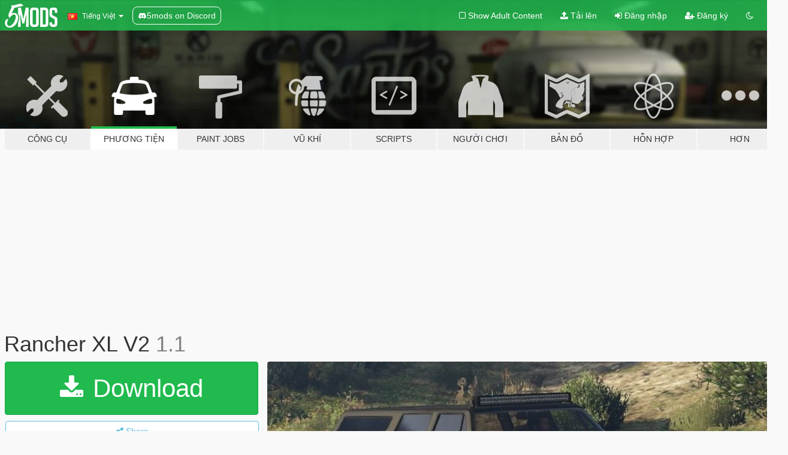

--- FILE ---
content_type: text/html; charset=utf-8
request_url: https://vi.gta5-mods.com/vehicles/rancher-xl-v2
body_size: 11874
content:

<!DOCTYPE html>
<html lang="vi" dir="ltr">
<head>
	<title>
		Rancher XL V2 - GTA5-Mods.com
	</title>

		<script
		  async
		  src="https://hb.vntsm.com/v4/live/vms/sites/gta5-mods.com/index.js"
        ></script>

        <script>
          self.__VM = self.__VM || [];
          self.__VM.push(function (admanager, scope) {
            scope.Config.buildPlacement((configBuilder) => {
              configBuilder.add("billboard");
              configBuilder.addDefaultOrUnique("mobile_mpu").setBreakPoint("mobile")
            }).display("top-ad");

            scope.Config.buildPlacement((configBuilder) => {
              configBuilder.add("leaderboard");
              configBuilder.addDefaultOrUnique("mobile_mpu").setBreakPoint("mobile")
            }).display("central-ad");

            scope.Config.buildPlacement((configBuilder) => {
              configBuilder.add("mpu");
              configBuilder.addDefaultOrUnique("mobile_mpu").setBreakPoint("mobile")
            }).display("side-ad");

            scope.Config.buildPlacement((configBuilder) => {
              configBuilder.add("leaderboard");
              configBuilder.addDefaultOrUnique("mpu").setBreakPoint({ mediaQuery: "max-width:1200px" })
            }).display("central-ad-2");

            scope.Config.buildPlacement((configBuilder) => {
              configBuilder.add("leaderboard");
              configBuilder.addDefaultOrUnique("mobile_mpu").setBreakPoint("mobile")
            }).display("bottom-ad");

            scope.Config.buildPlacement((configBuilder) => {
              configBuilder.add("desktop_takeover");
              configBuilder.addDefaultOrUnique("mobile_takeover").setBreakPoint("mobile")
            }).display("takeover-ad");

            scope.Config.get('mpu').display('download-ad-1');
          });
        </script>

	<meta charset="utf-8">
	<meta name="viewport" content="width=320, initial-scale=1.0, maximum-scale=1.0">
	<meta http-equiv="X-UA-Compatible" content="IE=edge">
	<meta name="msapplication-config" content="none">
	<meta name="theme-color" content="#20ba4e">
	<meta name="msapplication-navbutton-color" content="#20ba4e">
	<meta name="apple-mobile-web-app-capable" content="yes">
	<meta name="apple-mobile-web-app-status-bar-style" content="#20ba4e">
	<meta name="csrf-param" content="authenticity_token" />
<meta name="csrf-token" content="3s0KG11yWuAK6QOR2aPmpVJQ6xCbprl/8hmCSqJGcvg0vOuksJX4VF4y4LCe4nHxr302fBX4IxUIBEhsWIZzZw==" />
	    <!--suppress ALL -->

    <meta property="og:url" content="https://vi.gta5-mods.com/vehicles/rancher-xl-v2">
    <meta property="og:title" content="Rancher XL V2">
    <meta property="og:description" content="==========RancherXL V2========== Model by Rockstar Games Light Bar by Rockstar Games Grille Lights by Rockstar Games Front Bumper by Rockstar Games Foot Rails by Rockstar Games =========Package Contents======== rancherxl2.yft rancherxl2_hi.yft rancherxl2.ytd readme.txt =======Install Instructions========== --Navigate to Grand Theft Auto V\mods\update\x64\dlcpacks\ patchday17ng\dlc.rpf\x64\levels\gta5\vehicles.rpf\ --Place the ve...">
    <meta property="og:site_name" content="GTA5-Mods.com">
    <meta property="og:image" content="https://img.gta5-mods.com/q75/images/rancher-xl-v2/9276d2-GTA V - RancherXL 1.jpg">

    <meta name="twitter:card" content="summary_large_image">
    <meta name="twitter:site" content="@5mods">
    <meta name="twitter:title" content="Rancher XL V2">
    <meta name="twitter:description" content="==========RancherXL V2========== Model by Rockstar Games Light Bar by Rockstar Games Grille Lights by Rockstar Games Front Bumper by Rockstar Games Foot Rails by Rockstar Games =========Package Contents======== rancherxl2.yft rancherxl2_hi.yft rancherxl2.ytd readme.txt =======Install Instructions========== --Navigate to Grand Theft Auto V\mods\update\x64\dlcpacks\ patchday17ng\dlc.rpf\x64\levels\gta5\vehicles.rpf\ --Place the ve...">
    <meta name="twitter:image" content="https://img.gta5-mods.com/q75/images/rancher-xl-v2/9276d2-GTA V - RancherXL 1.jpg">


	<link rel="shortcut icon" type="image/x-icon" href="https://images.gta5-mods.com/icons/favicon.png">
	<link rel="stylesheet" media="screen" href="/assets/application-7e510725ebc5c55e88a9fd87c027a2aa9e20126744fbac89762e0fd54819c399.css" />
	    <link rel="alternate" hreflang="id" href="https://id.gta5-mods.com/vehicles/rancher-xl-v2">
    <link rel="alternate" hreflang="ms" href="https://ms.gta5-mods.com/vehicles/rancher-xl-v2">
    <link rel="alternate" hreflang="bg" href="https://bg.gta5-mods.com/vehicles/rancher-xl-v2">
    <link rel="alternate" hreflang="ca" href="https://ca.gta5-mods.com/vehicles/rancher-xl-v2">
    <link rel="alternate" hreflang="cs" href="https://cs.gta5-mods.com/vehicles/rancher-xl-v2">
    <link rel="alternate" hreflang="da" href="https://da.gta5-mods.com/vehicles/rancher-xl-v2">
    <link rel="alternate" hreflang="de" href="https://de.gta5-mods.com/vehicles/rancher-xl-v2">
    <link rel="alternate" hreflang="el" href="https://el.gta5-mods.com/vehicles/rancher-xl-v2">
    <link rel="alternate" hreflang="en" href="https://www.gta5-mods.com/vehicles/rancher-xl-v2">
    <link rel="alternate" hreflang="es" href="https://es.gta5-mods.com/vehicles/rancher-xl-v2">
    <link rel="alternate" hreflang="fr" href="https://fr.gta5-mods.com/vehicles/rancher-xl-v2">
    <link rel="alternate" hreflang="gl" href="https://gl.gta5-mods.com/vehicles/rancher-xl-v2">
    <link rel="alternate" hreflang="ko" href="https://ko.gta5-mods.com/vehicles/rancher-xl-v2">
    <link rel="alternate" hreflang="hi" href="https://hi.gta5-mods.com/vehicles/rancher-xl-v2">
    <link rel="alternate" hreflang="it" href="https://it.gta5-mods.com/vehicles/rancher-xl-v2">
    <link rel="alternate" hreflang="hu" href="https://hu.gta5-mods.com/vehicles/rancher-xl-v2">
    <link rel="alternate" hreflang="mk" href="https://mk.gta5-mods.com/vehicles/rancher-xl-v2">
    <link rel="alternate" hreflang="nl" href="https://nl.gta5-mods.com/vehicles/rancher-xl-v2">
    <link rel="alternate" hreflang="nb" href="https://no.gta5-mods.com/vehicles/rancher-xl-v2">
    <link rel="alternate" hreflang="pl" href="https://pl.gta5-mods.com/vehicles/rancher-xl-v2">
    <link rel="alternate" hreflang="pt-BR" href="https://pt.gta5-mods.com/vehicles/rancher-xl-v2">
    <link rel="alternate" hreflang="ro" href="https://ro.gta5-mods.com/vehicles/rancher-xl-v2">
    <link rel="alternate" hreflang="ru" href="https://ru.gta5-mods.com/vehicles/rancher-xl-v2">
    <link rel="alternate" hreflang="sl" href="https://sl.gta5-mods.com/vehicles/rancher-xl-v2">
    <link rel="alternate" hreflang="fi" href="https://fi.gta5-mods.com/vehicles/rancher-xl-v2">
    <link rel="alternate" hreflang="sv" href="https://sv.gta5-mods.com/vehicles/rancher-xl-v2">
    <link rel="alternate" hreflang="vi" href="https://vi.gta5-mods.com/vehicles/rancher-xl-v2">
    <link rel="alternate" hreflang="tr" href="https://tr.gta5-mods.com/vehicles/rancher-xl-v2">
    <link rel="alternate" hreflang="uk" href="https://uk.gta5-mods.com/vehicles/rancher-xl-v2">
    <link rel="alternate" hreflang="zh-CN" href="https://zh.gta5-mods.com/vehicles/rancher-xl-v2">

  <script src="/javascripts/ads.js"></script>

		<!-- Nexus Google Tag Manager -->
		<script nonce="true">
//<![CDATA[
				window.dataLayer = window.dataLayer || [];

						window.dataLayer.push({
								login_status: 'Guest',
								user_id: undefined,
								gta5mods_id: undefined,
						});

//]]>
</script>
		<script nonce="true">
//<![CDATA[
				(function(w,d,s,l,i){w[l]=w[l]||[];w[l].push({'gtm.start':
				new Date().getTime(),event:'gtm.js'});var f=d.getElementsByTagName(s)[0],
				j=d.createElement(s),dl=l!='dataLayer'?'&l='+l:'';j.async=true;j.src=
				'https://www.googletagmanager.com/gtm.js?id='+i+dl;f.parentNode.insertBefore(j,f);
				})(window,document,'script','dataLayer','GTM-KCVF2WQ');

//]]>
</script>		<!-- End Nexus Google Tag Manager -->
</head>
<body class=" vi">
	<!-- Google Tag Manager (noscript) -->
	<noscript><iframe src="https://www.googletagmanager.com/ns.html?id=GTM-KCVF2WQ"
										height="0" width="0" style="display:none;visibility:hidden"></iframe></noscript>
	<!-- End Google Tag Manager (noscript) -->

<div id="page-cover"></div>
<div id="page-loading">
	<span class="graphic"></span>
	<span class="message">Đang tải...</span>
</div>

<div id="page-cover"></div>

<nav id="main-nav" class="navbar navbar-default">
  <div class="container">
    <div class="navbar-header">
      <a class="navbar-brand" href="/"></a>

      <ul class="nav navbar-nav">
        <li id="language-dropdown" class="dropdown">
          <a href="#language" class="dropdown-toggle" data-toggle="dropdown">
            <span class="famfamfam-flag-vn icon"></span>&nbsp;
            <span class="language-name">Tiếng Việt</span>
            <span class="caret"></span>
          </a>

          <ul class="dropdown-menu dropdown-menu-with-footer">
                <li>
                  <a href="https://id.gta5-mods.com/vehicles/rancher-xl-v2">
                    <span class="famfamfam-flag-id"></span>
                    <span class="language-name">Bahasa Indonesia</span>
                  </a>
                </li>
                <li>
                  <a href="https://ms.gta5-mods.com/vehicles/rancher-xl-v2">
                    <span class="famfamfam-flag-my"></span>
                    <span class="language-name">Bahasa Melayu</span>
                  </a>
                </li>
                <li>
                  <a href="https://bg.gta5-mods.com/vehicles/rancher-xl-v2">
                    <span class="famfamfam-flag-bg"></span>
                    <span class="language-name">Български</span>
                  </a>
                </li>
                <li>
                  <a href="https://ca.gta5-mods.com/vehicles/rancher-xl-v2">
                    <span class="famfamfam-flag-catalonia"></span>
                    <span class="language-name">Català</span>
                  </a>
                </li>
                <li>
                  <a href="https://cs.gta5-mods.com/vehicles/rancher-xl-v2">
                    <span class="famfamfam-flag-cz"></span>
                    <span class="language-name">Čeština</span>
                  </a>
                </li>
                <li>
                  <a href="https://da.gta5-mods.com/vehicles/rancher-xl-v2">
                    <span class="famfamfam-flag-dk"></span>
                    <span class="language-name">Dansk</span>
                  </a>
                </li>
                <li>
                  <a href="https://de.gta5-mods.com/vehicles/rancher-xl-v2">
                    <span class="famfamfam-flag-de"></span>
                    <span class="language-name">Deutsch</span>
                  </a>
                </li>
                <li>
                  <a href="https://el.gta5-mods.com/vehicles/rancher-xl-v2">
                    <span class="famfamfam-flag-gr"></span>
                    <span class="language-name">Ελληνικά</span>
                  </a>
                </li>
                <li>
                  <a href="https://www.gta5-mods.com/vehicles/rancher-xl-v2">
                    <span class="famfamfam-flag-gb"></span>
                    <span class="language-name">English</span>
                  </a>
                </li>
                <li>
                  <a href="https://es.gta5-mods.com/vehicles/rancher-xl-v2">
                    <span class="famfamfam-flag-es"></span>
                    <span class="language-name">Español</span>
                  </a>
                </li>
                <li>
                  <a href="https://fr.gta5-mods.com/vehicles/rancher-xl-v2">
                    <span class="famfamfam-flag-fr"></span>
                    <span class="language-name">Français</span>
                  </a>
                </li>
                <li>
                  <a href="https://gl.gta5-mods.com/vehicles/rancher-xl-v2">
                    <span class="famfamfam-flag-es-gl"></span>
                    <span class="language-name">Galego</span>
                  </a>
                </li>
                <li>
                  <a href="https://ko.gta5-mods.com/vehicles/rancher-xl-v2">
                    <span class="famfamfam-flag-kr"></span>
                    <span class="language-name">한국어</span>
                  </a>
                </li>
                <li>
                  <a href="https://hi.gta5-mods.com/vehicles/rancher-xl-v2">
                    <span class="famfamfam-flag-in"></span>
                    <span class="language-name">हिन्दी</span>
                  </a>
                </li>
                <li>
                  <a href="https://it.gta5-mods.com/vehicles/rancher-xl-v2">
                    <span class="famfamfam-flag-it"></span>
                    <span class="language-name">Italiano</span>
                  </a>
                </li>
                <li>
                  <a href="https://hu.gta5-mods.com/vehicles/rancher-xl-v2">
                    <span class="famfamfam-flag-hu"></span>
                    <span class="language-name">Magyar</span>
                  </a>
                </li>
                <li>
                  <a href="https://mk.gta5-mods.com/vehicles/rancher-xl-v2">
                    <span class="famfamfam-flag-mk"></span>
                    <span class="language-name">Македонски</span>
                  </a>
                </li>
                <li>
                  <a href="https://nl.gta5-mods.com/vehicles/rancher-xl-v2">
                    <span class="famfamfam-flag-nl"></span>
                    <span class="language-name">Nederlands</span>
                  </a>
                </li>
                <li>
                  <a href="https://no.gta5-mods.com/vehicles/rancher-xl-v2">
                    <span class="famfamfam-flag-no"></span>
                    <span class="language-name">Norsk</span>
                  </a>
                </li>
                <li>
                  <a href="https://pl.gta5-mods.com/vehicles/rancher-xl-v2">
                    <span class="famfamfam-flag-pl"></span>
                    <span class="language-name">Polski</span>
                  </a>
                </li>
                <li>
                  <a href="https://pt.gta5-mods.com/vehicles/rancher-xl-v2">
                    <span class="famfamfam-flag-br"></span>
                    <span class="language-name">Português do Brasil</span>
                  </a>
                </li>
                <li>
                  <a href="https://ro.gta5-mods.com/vehicles/rancher-xl-v2">
                    <span class="famfamfam-flag-ro"></span>
                    <span class="language-name">Română</span>
                  </a>
                </li>
                <li>
                  <a href="https://ru.gta5-mods.com/vehicles/rancher-xl-v2">
                    <span class="famfamfam-flag-ru"></span>
                    <span class="language-name">Русский</span>
                  </a>
                </li>
                <li>
                  <a href="https://sl.gta5-mods.com/vehicles/rancher-xl-v2">
                    <span class="famfamfam-flag-si"></span>
                    <span class="language-name">Slovenščina</span>
                  </a>
                </li>
                <li>
                  <a href="https://fi.gta5-mods.com/vehicles/rancher-xl-v2">
                    <span class="famfamfam-flag-fi"></span>
                    <span class="language-name">Suomi</span>
                  </a>
                </li>
                <li>
                  <a href="https://sv.gta5-mods.com/vehicles/rancher-xl-v2">
                    <span class="famfamfam-flag-se"></span>
                    <span class="language-name">Svenska</span>
                  </a>
                </li>
                <li>
                  <a href="https://vi.gta5-mods.com/vehicles/rancher-xl-v2">
                    <span class="famfamfam-flag-vn"></span>
                    <span class="language-name">Tiếng Việt</span>
                  </a>
                </li>
                <li>
                  <a href="https://tr.gta5-mods.com/vehicles/rancher-xl-v2">
                    <span class="famfamfam-flag-tr"></span>
                    <span class="language-name">Türkçe</span>
                  </a>
                </li>
                <li>
                  <a href="https://uk.gta5-mods.com/vehicles/rancher-xl-v2">
                    <span class="famfamfam-flag-ua"></span>
                    <span class="language-name">Українська</span>
                  </a>
                </li>
                <li>
                  <a href="https://zh.gta5-mods.com/vehicles/rancher-xl-v2">
                    <span class="famfamfam-flag-cn"></span>
                    <span class="language-name">中文</span>
                  </a>
                </li>
          </ul>
        </li>
        <li class="discord-link">
          <a href="https://discord.gg/2PR7aMzD4U" target="_blank" rel="noreferrer">
            <img src="https://images.gta5-mods.com/site/discord-header.svg" height="15px" alt="">
            <span>5mods on Discord</span>
          </a>
        </li>
      </ul>
    </div>

    <ul class="nav navbar-nav navbar-right">
        <li>
          <a href="/adult_filter" title="Light mode">
              <span class="fa fa-square-o"></span>
            <span>Show Adult <span class="adult-filter__content-text">Content</span></span>
          </a>
        </li>
      <li class="hidden-xs">
        <a href="/upload">
          <span class="icon fa fa-upload"></span>
          Tải lên
        </a>
      </li>

        <li>
          <a href="/login?r=/vehicles/rancher-xl-v2">
            <span class="icon fa fa-sign-in"></span>
            <span class="login-text">Đăng nhập</span>
          </a>
        </li>

        <li class="hidden-xs">
          <a href="/register?r=/vehicles/rancher-xl-v2">
            <span class="icon fa fa-user-plus"></span>
            Đăng ký
          </a>
        </li>

        <li>
            <a href="/dark_mode" title="Dark mode">
              <span class="fa fa-moon-o"></span>
            </a>
        </li>

      <li id="search-dropdown">
        <a href="#search" class="dropdown-toggle" data-toggle="dropdown">
          <span class="fa fa-search"></span>
        </a>

        <div class="dropdown-menu">
          <div class="form-inline">
            <div class="form-group">
              <div class="input-group">
                <div class="input-group-addon"><span  class="fa fa-search"></span></div>
                <input type="text" class="form-control" placeholder="Tìm kiếm GTA 5 mods...">
              </div>
            </div>
            <button type="submit" class="btn btn-primary">
              Tìm kiếm
            </button>
          </div>
        </div>
      </li>
    </ul>
  </div>
</nav>

<div id="banner" class="vehicles">
  <div class="container hidden-xs">
    <div id="intro">
      <h1 class="styled">Chào mừng bạn đến với GTA5-Mods.com</h1>
      <p>Select one of the following categories to start browsing the latest GTA 5 PC mods:</p>
    </div>
  </div>

  <div class="container">
    <ul id="navigation" class="clearfix vi">
        <li class="tools ">
          <a href="/tools">
            <span class="icon-category"></span>
            <span class="label-border"></span>
            <span class="label-category ">
              <span>Công cụ</span>
            </span>
          </a>
        </li>
        <li class="vehicles active">
          <a href="/vehicles">
            <span class="icon-category"></span>
            <span class="label-border"></span>
            <span class="label-category md-small">
              <span>Phương tiện</span>
            </span>
          </a>
        </li>
        <li class="paintjobs ">
          <a href="/paintjobs">
            <span class="icon-category"></span>
            <span class="label-border"></span>
            <span class="label-category ">
              <span>Paint Jobs</span>
            </span>
          </a>
        </li>
        <li class="weapons ">
          <a href="/weapons">
            <span class="icon-category"></span>
            <span class="label-border"></span>
            <span class="label-category ">
              <span>Vũ khí</span>
            </span>
          </a>
        </li>
        <li class="scripts ">
          <a href="/scripts">
            <span class="icon-category"></span>
            <span class="label-border"></span>
            <span class="label-category ">
              <span>Scripts</span>
            </span>
          </a>
        </li>
        <li class="player ">
          <a href="/player">
            <span class="icon-category"></span>
            <span class="label-border"></span>
            <span class="label-category ">
              <span>Người chơi</span>
            </span>
          </a>
        </li>
        <li class="maps ">
          <a href="/maps">
            <span class="icon-category"></span>
            <span class="label-border"></span>
            <span class="label-category ">
              <span>Bản đồ</span>
            </span>
          </a>
        </li>
        <li class="misc ">
          <a href="/misc">
            <span class="icon-category"></span>
            <span class="label-border"></span>
            <span class="label-category ">
              <span>Hỗn hợp</span>
            </span>
          </a>
        </li>
      <li id="more-dropdown" class="more dropdown">
        <a href="#more" class="dropdown-toggle" data-toggle="dropdown">
          <span class="icon-category"></span>
          <span class="label-border"></span>
          <span class="label-category ">
            <span>Hơn</span>
          </span>
        </a>

        <ul class="dropdown-menu pull-right">
          <li>
            <a href="http://www.gta5cheats.com" target="_blank">
              <span class="fa fa-external-link"></span>
              GTA 5 Cheats
            </a>
          </li>
        </ul>
      </li>
    </ul>
  </div>
</div>

<div id="content">
  


<div id="file" class="container" data-user-file-id="57059">
  <div class="clearfix">
      <div id="top-ad" class="ad-container"></div>

    <h1>
      
      Rancher XL V2
      <span class="version">1.1</span>

    </h1>
  </div>


    <div id="file-container" class="row">
      <div class="col-sm-5 col-lg-4">

          <a href="/vehicles/rancher-xl-v2/download/41692" class="btn btn-primary btn-download" >
            <span class="fa fa-download"></span>
            Download
          </a>

        <div class="file-actions">

          <div class="row">
            <div class="col-xs-12 share-container">
              <div id="share-list">
                <ul>
                  <li>
                    <a href="#share-facebook" class="facebook" title="Share to Facebook">
                      <span class="fa fa-facebook"></span>
                    </a>
                  </li>
                  <li>
                    <a href="#share-twitter" class="twitter" title="Share to Twitter" data-text="Rancher XL V2">
                      <span class="fa fa-twitter"></span>
                    </a>
                  </li>
                  <li>
                    <a href="#share-vk" class="vk" title="Share to VKontakte">
                      <span class="fa fa-vk"></span>
                    </a>
                  </li>
                </ul>
              </div>

              <button class="btn btn-o-info btn-block">
                <span class="fa fa-share-alt "></span>
                <span>Share</span>
              </button>
            </div>

          </div>
        </div>
        <div class="panel panel-default">
          <div class="panel-body">
            <div class="user-panel row">
              <div class="col-xs-3">
                <a href="/users/RevRevGaming">
                  <img class="img-responsive" src="https://img.gta5-mods.com/q75-w100-h100-cfill/avatars/445353/717855-profilepic.png" alt="717855 profilepic" />
                </a>
              </div>
              <div class="col-xs-9">
                <a class="username" href="/users/RevRevGaming">RevRevGaming</a>
                  <br/>
                  <div class="user-social">
                    












                  </div>

                  


              </div>
            </div>
          </div>
        </div>

          <div class="panel panel-default hidden-xs">
            <div class="panel-body">
  <h3 class="mt-0">
    <i class="fa fa-list-alt"></i>
    <span class="translation_missing" title="translation missing: vi.user_file.all_versions">All Versions</span>
  </h3>
      <div class="well pull-left file-version-container ">
        <div class="pull-left">
          <i class="fa fa-file"></i>&nbsp;1.1 <span>(current)</span>
          <p>
            <span class="num-downloads">927 tải về <span class="file-size">, 4 MB</span></span>
            <br/><span class="num-downloads">20 Tháng một, 2018</span>
          </p>
        </div>
        <div class="pull-right" >
                  <a target="_blank" href="https://www.virustotal.com/file/efa30d3d32fb34b3ef10993c631a024178748b591c10d908e7fc95b00a3d88a2/analysis/1516476456/"><i data-container="body" data-trigger="hover" data-toggle="popover" data-placement="top" data-html="true" data-title="<b class='color-success'>This file is safe <i class='fa fa-check-circle-o'></i></b>" data-content="<i>This file has been scanned for viruses and is safe to download.</i>" class="fa fa-shield vt-version"></i></a>

              <a target="_blank" href="/vehicles/rancher-xl-v2/download/41692"><i class="fa fa-download download-version"></i></a>
        </div>
      </div>
      <div class="well pull-left file-version-container ">
        <div class="pull-left">
          <i class="fa fa-file"></i>&nbsp;1.0 
          <p>
            <span class="num-downloads">141 tải về <span class="file-size">, 3 MB</span></span>
            <br/><span class="num-downloads">19 Tháng một, 2018</span>
          </p>
        </div>
        <div class="pull-right" >
                  <a target="_blank" href="https://www.virustotal.com/file/b1bd633aa714f2ab3e141a76eeb69d0ec4e8eee72e0dc3dde503d0b25280229f/analysis/1516384286/"><i data-container="body" data-trigger="hover" data-toggle="popover" data-placement="top" data-html="true" data-title="<b class='color-success'>This file is safe <i class='fa fa-check-circle-o'></i></b>" data-content="<i>This file has been scanned for viruses and is safe to download.</i>" class="fa fa-shield vt-version"></i></a>

              <a target="_blank" href="/vehicles/rancher-xl-v2/download/41623"><i class="fa fa-download download-version"></i></a>
        </div>
      </div>
</div>
          </div>

          <div id="side-ad" class="ad-container"></div>

        <div class="file-list">
            <div class="col-xs-12 hidden-xs">
              <h4>More mods by <a class="username" href="/users/RevRevGaming">RevRevGaming</a>:</h4>
                
<div class="file-list-obj">
  <a href="/vehicles/police-tempesta-replace-tuning" title="Police Tempesta [REPLACE][TUNING]" class="preview empty">

    <img title="Police Tempesta [REPLACE][TUNING]" class="img-responsive" alt="Police Tempesta [REPLACE][TUNING]" src="https://img.gta5-mods.com/q75-w500-h333-cfill/images/police-tempesta-replace-tuning/28246e-GTA V - Tempesta Police 1.jpg" />

      <ul class="categories">
            <li>Emergency</li>
      </ul>

      <div class="stats">
        <div>
            <span title="2.5 star rating">
              <span class="fa fa-star"></span> 2.5
            </span>
        </div>
        <div>
          <span title="1.232 đã tải về">
            <span class="fa fa-download"></span> 1.232
          </span>
          <span class="stats-likes" title="7 đã Thích">
            <span class="fa fa-thumbs-up"></span> 7
          </span>
        </div>
      </div>

  </a>
  <div class="details">
    <div class="top">
      <div class="name">
        <a href="/vehicles/police-tempesta-replace-tuning" title="Police Tempesta [REPLACE][TUNING]">
          <span dir="ltr">Police Tempesta [REPLACE][TUNING]</span>
        </a>
      </div>
        <div class="version" dir="ltr" title="1.0">1.0</div>
    </div>
    <div class="bottom">
      <span class="bottom-by">By</span> <a href="/users/RevRevGaming" title="RevRevGaming">RevRevGaming</a>
    </div>
  </div>
</div>
            </div>

              <div class="col-xs-12 hidden-xs">
                <h4>More mods in <i><a href="/vehicles">vehicles</a></i> category:</h4>
                  
<div class="file-list-obj">
  <a href="/vehicles/pilatus-pc-21-add-on-fivem-template" title="Pilatus PC-21 [Add-On | FiveM | Template]" class="preview empty">

    <img title="Pilatus PC-21 [Add-On | FiveM | Template]" class="img-responsive" alt="Pilatus PC-21 [Add-On | FiveM | Template]" src="https://img.gta5-mods.com/q75-w500-h333-cfill/images/pilatus-pc-21-add-on-fivem-template/0f3caa-111.png" />

      <ul class="categories">
            <li>Add-On</li>
            <li>Aircraft</li>
            <li>Plane</li>
            <li>Template</li>
      </ul>

      <div class="stats">
        <div>
            <span title="5.0 star rating">
              <span class="fa fa-star"></span> 5.0
            </span>
        </div>
        <div>
          <span title="131 đã tải về">
            <span class="fa fa-download"></span> 131
          </span>
          <span class="stats-likes" title="6 đã Thích">
            <span class="fa fa-thumbs-up"></span> 6
          </span>
        </div>
      </div>

  </a>
  <div class="details">
    <div class="top">
      <div class="name">
        <a href="/vehicles/pilatus-pc-21-add-on-fivem-template" title="Pilatus PC-21 [Add-On | FiveM | Template]">
          <span dir="ltr">Pilatus PC-21 [Add-On | FiveM | Template]</span>
        </a>
      </div>
        <div class="version" dir="ltr" title="1.1">1.1</div>
    </div>
    <div class="bottom">
      <span class="bottom-by">By</span> <a href="/users/Kokone" title="Kokone">Kokone</a>
    </div>
  </div>
</div>
                  
<div class="file-list-obj">
  <a href="/vehicles/audi-s3-2-0-tfsi-2012-add-on" title="Audi S3 2.0 TFSI 2012 [Add-On | Extras | Animated Sunroof]" class="preview empty">

    <img title="Audi S3 2.0 TFSI 2012 [Add-On | Extras | Animated Sunroof]" class="img-responsive" alt="Audi S3 2.0 TFSI 2012 [Add-On | Extras | Animated Sunroof]" src="https://img.gta5-mods.com/q75-w500-h333-cfill/images/audi-s3-2-0-tfsi-2012-add-on/8f7a25-2.jpg" />

      <ul class="categories">
            <li>Add-On</li>
            <li>Audi</li>
      </ul>

      <div class="stats">
        <div>
            <span title="5.0 star rating">
              <span class="fa fa-star"></span> 5.0
            </span>
        </div>
        <div>
          <span title="1.709 đã tải về">
            <span class="fa fa-download"></span> 1.709
          </span>
          <span class="stats-likes" title="27 đã Thích">
            <span class="fa fa-thumbs-up"></span> 27
          </span>
        </div>
      </div>

  </a>
  <div class="details">
    <div class="top">
      <div class="name">
        <a href="/vehicles/audi-s3-2-0-tfsi-2012-add-on" title="Audi S3 2.0 TFSI 2012 [Add-On | Extras | Animated Sunroof]">
          <span dir="ltr">Audi S3 2.0 TFSI 2012 [Add-On | Extras | Animated Sunroof]</span>
        </a>
      </div>
        <div class="version" dir="ltr" title="1.1">1.1</div>
    </div>
    <div class="bottom">
      <span class="bottom-by">By</span> <a href="/users/davidbaach" title="davidbaach">davidbaach</a>
    </div>
  </div>
</div>
                  
<div class="file-list-obj">
  <a href="/vehicles/wheel-bbs-rz-style-5-bmw-replace" title="Wheel BBS RZ Style 5 BMW [Replace]" class="preview empty">

    <img title="Wheel BBS RZ Style 5 BMW [Replace]" class="img-responsive" alt="Wheel BBS RZ Style 5 BMW [Replace]" src="https://img.gta5-mods.com/q75-w500-h333-cfill/images/wheel-bbs-rz-style-5-bmw-replace/066c2c-1.jpg" />

      <ul class="categories">
            <li>Wheels</li>
      </ul>

      <div class="stats">
        <div>
            <span title="5.0 star rating">
              <span class="fa fa-star"></span> 5.0
            </span>
        </div>
        <div>
          <span title="88 đã tải về">
            <span class="fa fa-download"></span> 88
          </span>
          <span class="stats-likes" title="5 đã Thích">
            <span class="fa fa-thumbs-up"></span> 5
          </span>
        </div>
      </div>

  </a>
  <div class="details">
    <div class="top">
      <div class="name">
        <a href="/vehicles/wheel-bbs-rz-style-5-bmw-replace" title="Wheel BBS RZ Style 5 BMW [Replace]">
          <span dir="ltr">Wheel BBS RZ Style 5 BMW [Replace]</span>
        </a>
      </div>
    </div>
    <div class="bottom">
      <span class="bottom-by">By</span> <a href="/users/davidbaach" title="davidbaach">davidbaach</a>
    </div>
  </div>
</div>
                  
<div class="file-list-obj">
  <a href="/vehicles/yamaha-r6-daverock76" title="Yamaha R6 [Add-On] " class="preview empty">

    <img title="Yamaha R6 [Add-On] " class="img-responsive" alt="Yamaha R6 [Add-On] " src="https://img.gta5-mods.com/q75-w500-h333-cfill/images/yamaha-r6-daverock76/30923d-1.png" />

      <ul class="categories">
            <li>Add-On</li>
            <li>Bike</li>
            <li>Yamaha</li>
      </ul>

      <div class="stats">
        <div>
            <span title="5.0 star rating">
              <span class="fa fa-star"></span> 5.0
            </span>
        </div>
        <div>
          <span title="213 đã tải về">
            <span class="fa fa-download"></span> 213
          </span>
          <span class="stats-likes" title="4 đã Thích">
            <span class="fa fa-thumbs-up"></span> 4
          </span>
        </div>
      </div>

  </a>
  <div class="details">
    <div class="top">
      <div class="name">
        <a href="/vehicles/yamaha-r6-daverock76" title="Yamaha R6 [Add-On] ">
          <span dir="ltr">Yamaha R6 [Add-On] </span>
        </a>
      </div>
        <div class="version" dir="ltr" title="1.0">1.0</div>
    </div>
    <div class="bottom">
      <span class="bottom-by">By</span> <a href="/users/DaveRock76" title="DaveRock76">DaveRock76</a>
    </div>
  </div>
</div>
              </div>
        </div>
      </div>

      <div class="col-sm-7 col-lg-8">
          <div id="file-media">
            <!-- Cover Media -->
            <div class="text-center">

                <a target="_blank" class="thumbnail mfp-image cover-media" title="Rancher XL V2" href="https://img.gta5-mods.com/q95/images/rancher-xl-v2/9276d2-GTA V - RancherXL 1.jpg"><img class="img-responsive" src="https://img.gta5-mods.com/q85-w800/images/rancher-xl-v2/9276d2-GTA V - RancherXL 1.jpg" alt="9276d2 gta v   rancherxl 1" /></a>
            </div>

            <!-- Remaining Media -->
              <div class="media-thumbnails row">
                    <div class="col-xs-4 col-md-2">
                      <a target="_blank" class="thumbnail mfp-image" title="Rancher XL V2" href="https://img.gta5-mods.com/q95/images/rancher-xl-v2/9276d2-GTA V - RancherXL 2.jpg"><img class="img-responsive" src="https://img.gta5-mods.com/q75-w350-h233-cfill/images/rancher-xl-v2/9276d2-GTA V - RancherXL 2.jpg" alt="9276d2 gta v   rancherxl 2" /></a>
                    </div>
                    <div class="col-xs-4 col-md-2">
                      <a target="_blank" class="thumbnail mfp-image" title="Rancher XL V2" href="https://img.gta5-mods.com/q95/images/rancher-xl-v2/d6b10f-GTA V - RancherXL 3.jpg"><img class="img-responsive" src="https://img.gta5-mods.com/q75-w350-h233-cfill/images/rancher-xl-v2/d6b10f-GTA V - RancherXL 3.jpg" alt="D6b10f gta v   rancherxl 3" /></a>
                    </div>
                    <div class="col-xs-4 col-md-2">
                      <a target="_blank" class="thumbnail mfp-image" title="Rancher XL V2" href="https://img.gta5-mods.com/q95/images/rancher-xl-v2/d6b10f-GTA V - RancherXL 4.jpg"><img class="img-responsive" src="https://img.gta5-mods.com/q75-w350-h233-cfill/images/rancher-xl-v2/d6b10f-GTA V - RancherXL 4.jpg" alt="D6b10f gta v   rancherxl 4" /></a>
                    </div>

              </div>

          </div>

        <h3 class="clearfix" dir="auto">
          <div class="pull-left file-stats">
            <i class="fa fa-cloud-download pull-left download-icon"></i>
            <div class="file-stat file-downloads pull-left">
              <span class="num-downloads">1.066</span>
              <label>Đã tải về</label>
            </div>
            <i class="fa fa-thumbs-o-up pull-left like-icon"></i>
            <div class="file-stat file-likes pull-left">
              <span class="num-likes">40</span>
              <label>Thích</label>
            </div>
          </div>

                <span class="comment-average-container pull-right">
                    <span class="comment-average-rating" data-rating="5.0"></span>
                    <label>5.0 / 5 sao (2 bỏ phiếu)</label>
                </span>
        </h3>
        <div id="featured-comment">
          <ul class="media-list pinned-comments">
            
    <li id="comment-1147736" class="comment media pinned" data-comment-id="1147736" data-username="RevRevGaming" data-mentions="[]">
      <div class="media-left">
        <a href="/users/RevRevGaming"><img class="media-object" src="https://img.gta5-mods.com/q75-w100-h100-cfill/avatars/445353/717855-profilepic.png" alt="717855 profilepic" /></a>
      </div>
      <div class="media-body">
        <div class="panel panel-default">
          <div class="panel-body">
            <div class="media-heading clearfix">
              <div class="pull-left flip" dir="auto">
                <a href="/users/RevRevGaming">RevRevGaming</a>
                    <label class="label label-primary">Tác giả</label>
              </div>
              <div class="pull-right flip">
                <span class="pinned-message inline-icon-text"><span class="fa fa-thumb-tack"></span>Đã đánh dấu bình luận</span>

                
              </div>
            </div>

            <div class="comment-text " dir="auto"><p>What vehicle would you like to see next like this?</p></div>

            <div class="media-details clearfix">
              <div class="row">
                <div class="col-md-8 text-left flip">


                  

                  
                </div>
                <div class="col-md-4 text-right flip" title="Chủ nhật, 21 Tháng một 2018 20:42:36 +0000">21 Tháng một, 2018</div>
              </div>
            </div>
          </div>
        </div>
      </div>
    </li>

          </ul>
        </div>
        <div class="visible-xs-block">
          <div class="panel panel-default">
            <div class="panel-body">
              <div class="file-description">
                      <span class="description-body description-collapsed" dir="auto">
                        ==========RancherXL V2==========<br/>Model by Rockstar Games<br/>Light Bar by Rockstar Games<br/>Grille Lights by Rockstar Games<br/>Front Bumper by Rockstar Games<br/>Foot Rails by Rockstar Games<br/>=========Package Contents========<br/>rancherxl2.yft<br/>rancherxl2_hi.yft<br/>rancherxl2.ytd<br/>readme.txt<br/>=======Install Instructions==========<br/>--Navigate to<br/>Grand Theft Auto V\mods\update\x64\dlcpacks\<br/>patchday17ng\dlc.rpf\x64\levels\gta5\vehicles.rpf\<br/>--Place the vehicle files there<br/>===========Version Info===========<br/>1.0 - Initial Release<br/>1.1 - Snorkel Added
                        <div class="read-more-button-container">
                          <div class="read-more-gradient"></div>
                          <div class="read-more-button">Show Full Description</div>
                        </div>
                      </span>
              </div>
                <div id=tag-list>
                    <div>
                      <a href="/all/tags/vanilla-edit/most-downloaded">
                            <span class="label label-default">
                              <span class="fa fa-tag"></span>
                              Vanilla Edit
                            </span>
                      </a>
                    </div>
                    <div>
                      <a href="/all/tags/suv/most-downloaded">
                            <span class="label label-default">
                              <span class="fa fa-tag"></span>
                              SUV
                            </span>
                      </a>
                    </div>
                    <div>
                      <a href="/all/tags/lore-friendly/most-downloaded">
                            <span class="label label-default">
                              <span class="fa fa-tag"></span>
                              Lore Friendly
                            </span>
                      </a>
                    </div>
                </div>


              <div id="file-dates">

                <br/>
                <small title="Thứ sáu, 19 Tháng một 2018 17:50:11 +0000">
                  <strong>Tải lên lần đầu:</strong>
                  19 Tháng một, 2018
                  
                </small>

                  <br/>
                  <small title="Chủ nhật, 21 Tháng một 2018 06:57:50 +0000">
                    <strong>Cập nhật lần cuối:</strong>
                    21 Tháng một, 2018
                  </small>

                  <br/>
                  <small title="Chủ nhật, 04 Tháng một 2026 08:29:37 +0000">
                    <strong>Last Downloaded:</strong>
                    8 ngày trước
                  </small>
              </div>
            </div>
          </div>

          <div class="panel panel-default visible-xs-block">
            <div class="panel-body">
  <h3 class="mt-0">
    <i class="fa fa-list-alt"></i>
    <span class="translation_missing" title="translation missing: vi.user_file.all_versions">All Versions</span>
  </h3>
      <div class="well pull-left file-version-container ">
        <div class="pull-left">
          <i class="fa fa-file"></i>&nbsp;1.1 <span>(current)</span>
          <p>
            <span class="num-downloads">927 tải về <span class="file-size">, 4 MB</span></span>
            <br/><span class="num-downloads">20 Tháng một, 2018</span>
          </p>
        </div>
        <div class="pull-right" >
                  <a target="_blank" href="https://www.virustotal.com/file/efa30d3d32fb34b3ef10993c631a024178748b591c10d908e7fc95b00a3d88a2/analysis/1516476456/"><i data-container="body" data-trigger="hover" data-toggle="popover" data-placement="top" data-html="true" data-title="<b class='color-success'>This file is safe <i class='fa fa-check-circle-o'></i></b>" data-content="<i>This file has been scanned for viruses and is safe to download.</i>" class="fa fa-shield vt-version"></i></a>

              <a target="_blank" href="/vehicles/rancher-xl-v2/download/41692"><i class="fa fa-download download-version"></i></a>
        </div>
      </div>
      <div class="well pull-left file-version-container ">
        <div class="pull-left">
          <i class="fa fa-file"></i>&nbsp;1.0 
          <p>
            <span class="num-downloads">141 tải về <span class="file-size">, 3 MB</span></span>
            <br/><span class="num-downloads">19 Tháng một, 2018</span>
          </p>
        </div>
        <div class="pull-right" >
                  <a target="_blank" href="https://www.virustotal.com/file/b1bd633aa714f2ab3e141a76eeb69d0ec4e8eee72e0dc3dde503d0b25280229f/analysis/1516384286/"><i data-container="body" data-trigger="hover" data-toggle="popover" data-placement="top" data-html="true" data-title="<b class='color-success'>This file is safe <i class='fa fa-check-circle-o'></i></b>" data-content="<i>This file has been scanned for viruses and is safe to download.</i>" class="fa fa-shield vt-version"></i></a>

              <a target="_blank" href="/vehicles/rancher-xl-v2/download/41623"><i class="fa fa-download download-version"></i></a>
        </div>
      </div>
</div>
          </div>

          <h3 class="clearfix comments-stats" dir="auto">
              <span class="pull-left">
                  <span class="num-comments" data-count="8">8 Bình luận</span>
              </span>
          </h3>
          <div id="comments_mobile"></div>

          <div class="file-list">
              <div class="col-xs-12">
                <h4>More mods by <a class="username" href="/users/RevRevGaming">RevRevGaming</a>:</h4>
                  
<div class="file-list-obj">
  <a href="/vehicles/police-tempesta-replace-tuning" title="Police Tempesta [REPLACE][TUNING]" class="preview empty">

    <img title="Police Tempesta [REPLACE][TUNING]" class="img-responsive" alt="Police Tempesta [REPLACE][TUNING]" src="https://img.gta5-mods.com/q75-w500-h333-cfill/images/police-tempesta-replace-tuning/28246e-GTA V - Tempesta Police 1.jpg" />

      <ul class="categories">
            <li>Emergency</li>
      </ul>

      <div class="stats">
        <div>
            <span title="2.5 star rating">
              <span class="fa fa-star"></span> 2.5
            </span>
        </div>
        <div>
          <span title="1.232 đã tải về">
            <span class="fa fa-download"></span> 1.232
          </span>
          <span class="stats-likes" title="7 đã Thích">
            <span class="fa fa-thumbs-up"></span> 7
          </span>
        </div>
      </div>

  </a>
  <div class="details">
    <div class="top">
      <div class="name">
        <a href="/vehicles/police-tempesta-replace-tuning" title="Police Tempesta [REPLACE][TUNING]">
          <span dir="ltr">Police Tempesta [REPLACE][TUNING]</span>
        </a>
      </div>
        <div class="version" dir="ltr" title="1.0">1.0</div>
    </div>
    <div class="bottom">
      <span class="bottom-by">By</span> <a href="/users/RevRevGaming" title="RevRevGaming">RevRevGaming</a>
    </div>
  </div>
</div>
              </div>
          </div>

        </div>

        <div class="hidden-xs">

          <ul class="nav nav-tabs" role="tablist">
              <li role="presentation" class="active">
                <a class="url-push" href="#description_tab" aria-controls="home" role="tab" data-toggle="tab">
                  <i class="fa fa-file-text-o"></i>
                  &nbsp;Description
                </a>
              </li>
              <li role="presentation">
                <a class="url-push" href="#comments_tab" aria-controls="profile" role="tab" data-toggle="tab">
                  <i class="fa fa-comments-o"></i>
                  &nbsp;Comments (8)
                </a>
              </li>
          </ul>

          <div class="tab-content">

            <!-- Default / Description Tab -->
            <div role="tabpanel" class="tab-pane  active " id="description_tab">
              <div class="panel panel-default" style="margin-top: 8px">
                <div class="panel-body">
                  <div class="file-description">
                        <span class="description-body " dir="auto">
                          ==========RancherXL V2==========<br/>Model by Rockstar Games<br/>Light Bar by Rockstar Games<br/>Grille Lights by Rockstar Games<br/>Front Bumper by Rockstar Games<br/>Foot Rails by Rockstar Games<br/>=========Package Contents========<br/>rancherxl2.yft<br/>rancherxl2_hi.yft<br/>rancherxl2.ytd<br/>readme.txt<br/>=======Install Instructions==========<br/>--Navigate to<br/>Grand Theft Auto V\mods\update\x64\dlcpacks\<br/>patchday17ng\dlc.rpf\x64\levels\gta5\vehicles.rpf\<br/>--Place the vehicle files there<br/>===========Version Info===========<br/>1.0 - Initial Release<br/>1.1 - Snorkel Added
                        </span>
                  </div>
                <div id=tag-list>
                    <div>
                      <a href="/all/tags/vanilla-edit/most-downloaded">
                            <span class="label label-default">
                              <span class="fa fa-tag"></span>
                              Vanilla Edit
                            </span>
                      </a>
                    </div>
                    <div>
                      <a href="/all/tags/suv/most-downloaded">
                            <span class="label label-default">
                              <span class="fa fa-tag"></span>
                              SUV
                            </span>
                      </a>
                    </div>
                    <div>
                      <a href="/all/tags/lore-friendly/most-downloaded">
                            <span class="label label-default">
                              <span class="fa fa-tag"></span>
                              Lore Friendly
                            </span>
                      </a>
                    </div>
                </div>


                  <div id="file-dates">

                    <br/>
                    <small title="Thứ sáu, 19 Tháng một 2018 17:50:11 +0000">
                      <strong>Tải lên lần đầu:</strong>
                      19 Tháng một, 2018
                      
                    </small>

                      <br/>
                      <small title="Chủ nhật, 21 Tháng một 2018 06:57:50 +0000">
                        <strong>Cập nhật lần cuối:</strong>
                        21 Tháng một, 2018
                      </small>

                      <br/>
                      <small title="Chủ nhật, 04 Tháng một 2026 08:29:37 +0000">
                        <strong>Last Downloaded:</strong>
                        8 ngày trước
                      </small>
                  </div>
                </div>
              </div>
            </div>

            <!-- Comments Tab -->
            <div role="tabpanel" class="tab-pane " id="comments_tab">
              <div id="comments">
                <ul class="media-list pinned-comments">
                 

                </ul>


                <ul class="media-list comments-list">
                  
    <li id="comment-1146251" class="comment media " data-comment-id="1146251" data-username="SLY95ZER" data-mentions="[]">
      <div class="media-left">
        <a href="/users/SLY95ZER"><img class="media-object" src="https://img.gta5-mods.com/q75-w100-h100-cfill/avatars/12882/c9f571-v34gjxm3fqi01.jpg" alt="C9f571 v34gjxm3fqi01" /></a>
      </div>
      <div class="media-body">
        <div class="panel panel-default">
          <div class="panel-body">
            <div class="media-heading clearfix">
              <div class="pull-left flip" dir="auto">
                <a href="/users/SLY95ZER">SLY95ZER</a>
                    
              </div>
              <div class="pull-right flip">
                

                <span class="comment-rating" data-rating="5.0"></span>
              </div>
            </div>

            <div class="comment-text " dir="auto"><p>Oooh this looks interesting </p></div>

            <div class="media-details clearfix">
              <div class="row">
                <div class="col-md-8 text-left flip">


                  

                  
                </div>
                <div class="col-md-4 text-right flip" title="Thứ sáu, 19 Tháng một 2018 23:01:54 +0000">19 Tháng một, 2018</div>
              </div>
            </div>
          </div>
        </div>
      </div>
    </li>

    <li id="comment-1146310" class="comment media " data-comment-id="1146310" data-username="commando110" data-mentions="[]">
      <div class="media-left">
        <a href="/users/commando110"><img class="media-object" src="https://img.gta5-mods.com/q75-w100-h100-cfill/avatars/presets/default.jpg" alt="Default" /></a>
      </div>
      <div class="media-body">
        <div class="panel panel-default">
          <div class="panel-body">
            <div class="media-heading clearfix">
              <div class="pull-left flip" dir="auto">
                <a href="/users/commando110">commando110</a>
                    
              </div>
              <div class="pull-right flip">
                

                <span class="comment-rating" data-rating="5.0"></span>
              </div>
            </div>

            <div class="comment-text " dir="auto"><p>Truly epic job, glad to see the Rancher XL actually looking like a decent SUV. Any chance you could add a snorkel from one of the vehicles to it?</p></div>

            <div class="media-details clearfix">
              <div class="row">
                <div class="col-md-8 text-left flip">


                  

                  
                </div>
                <div class="col-md-4 text-right flip" title="Thứ bảy, 20 Tháng một 2018 00:50:06 +0000">20 Tháng một, 2018</div>
              </div>
            </div>
          </div>
        </div>
      </div>
    </li>

    <li id="comment-1146372" class="comment media " data-comment-id="1146372" data-username="RevRevGaming" data-mentions="[&quot;commando110&quot;]">
      <div class="media-left">
        <a href="/users/RevRevGaming"><img class="media-object" src="https://img.gta5-mods.com/q75-w100-h100-cfill/avatars/445353/717855-profilepic.png" alt="717855 profilepic" /></a>
      </div>
      <div class="media-body">
        <div class="panel panel-default">
          <div class="panel-body">
            <div class="media-heading clearfix">
              <div class="pull-left flip" dir="auto">
                <a href="/users/RevRevGaming">RevRevGaming</a>
                    <label class="label label-primary">Tác giả</label>
              </div>
              <div class="pull-right flip">
                

                
              </div>
            </div>

            <div class="comment-text " dir="auto"><p><a class="mention" href="/users/commando110">@commando110</a> Im already working on it :)</p></div>

            <div class="media-details clearfix">
              <div class="row">
                <div class="col-md-8 text-left flip">


                  

                  
                </div>
                <div class="col-md-4 text-right flip" title="Thứ bảy, 20 Tháng một 2018 04:11:51 +0000">20 Tháng một, 2018</div>
              </div>
            </div>
          </div>
        </div>
      </div>
    </li>

    <li id="comment-1147272" class="comment media " data-comment-id="1147272" data-username="Number1GojiFan" data-mentions="[&quot;RevRevGaming&quot;]">
      <div class="media-left">
        <a href="/users/Number1GojiFan"><img class="media-object" src="https://img.gta5-mods.com/q75-w100-h100-cfill/avatars/presets/chop2.jpg" alt="Chop2" /></a>
      </div>
      <div class="media-body">
        <div class="panel panel-default">
          <div class="panel-body">
            <div class="media-heading clearfix">
              <div class="pull-left flip" dir="auto">
                <a href="/users/Number1GojiFan">Number1GojiFan</a>
                    
              </div>
              <div class="pull-right flip">
                

                
              </div>
            </div>

            <div class="comment-text " dir="auto"><p><a class="mention" href="/users/RevRevGaming">@RevRevGaming</a> Maybe you could make the snorkel as an extra or a tuning/customization option.</p></div>

            <div class="media-details clearfix">
              <div class="row">
                <div class="col-md-8 text-left flip">


                  

                  
                </div>
                <div class="col-md-4 text-right flip" title="Chủ nhật, 21 Tháng một 2018 12:27:11 +0000">21 Tháng một, 2018</div>
              </div>
            </div>
          </div>
        </div>
      </div>
    </li>

    <li id="comment-1147732" class="comment media " data-comment-id="1147732" data-username="RevRevGaming" data-mentions="[&quot;Number1GojiFan&quot;]">
      <div class="media-left">
        <a href="/users/RevRevGaming"><img class="media-object" src="https://img.gta5-mods.com/q75-w100-h100-cfill/avatars/445353/717855-profilepic.png" alt="717855 profilepic" /></a>
      </div>
      <div class="media-body">
        <div class="panel panel-default">
          <div class="panel-body">
            <div class="media-heading clearfix">
              <div class="pull-left flip" dir="auto">
                <a href="/users/RevRevGaming">RevRevGaming</a>
                    <label class="label label-primary">Tác giả</label>
              </div>
              <div class="pull-right flip">
                

                
              </div>
            </div>

            <div class="comment-text " dir="auto"><p><a class="mention" href="/users/Number1GojiFan">@Number1GojiFan</a> I&#39;ll try but im still learning with Zmodeler</p></div>

            <div class="media-details clearfix">
              <div class="row">
                <div class="col-md-8 text-left flip">


                  

                  
                </div>
                <div class="col-md-4 text-right flip" title="Chủ nhật, 21 Tháng một 2018 20:36:44 +0000">21 Tháng một, 2018</div>
              </div>
            </div>
          </div>
        </div>
      </div>
    </li>


    <li id="comment-1147993" class="comment media " data-comment-id="1147993" data-username="EastCoastShepard" data-mentions="[]">
      <div class="media-left">
        <a href="/users/EastCoastShepard"><img class="media-object" src="https://img.gta5-mods.com/q75-w100-h100-cfill/avatars/445221/2659e6-Clairvoyant.jpg" alt="2659e6 clairvoyant" /></a>
      </div>
      <div class="media-body">
        <div class="panel panel-default">
          <div class="panel-body">
            <div class="media-heading clearfix">
              <div class="pull-left flip" dir="auto">
                <a href="/users/EastCoastShepard">EastCoastShepard</a>
                    
              </div>
              <div class="pull-right flip">
                

                
              </div>
            </div>

            <div class="comment-text " dir="auto"><p>Would it be possible to change the back end of the Gauntlet with something else? The back of the Gauntlet looks so bland and boring.
</p></div>

            <div class="media-details clearfix">
              <div class="row">
                <div class="col-md-8 text-left flip">


                  

                  
                </div>
                <div class="col-md-4 text-right flip" title="Thứ hai, 22 Tháng một 2018 05:14:21 +0000">22 Tháng một, 2018</div>
              </div>
            </div>
          </div>
        </div>
      </div>
    </li>

    <li id="comment-1148758" class="comment media " data-comment-id="1148758" data-username="commando110" data-mentions="[]">
      <div class="media-left">
        <a href="/users/commando110"><img class="media-object" src="https://img.gta5-mods.com/q75-w100-h100-cfill/avatars/presets/default.jpg" alt="Default" /></a>
      </div>
      <div class="media-body">
        <div class="panel panel-default">
          <div class="panel-body">
            <div class="media-heading clearfix">
              <div class="pull-left flip" dir="auto">
                <a href="/users/commando110">commando110</a>
                    
              </div>
              <div class="pull-right flip">
                

                
              </div>
            </div>

            <div class="comment-text " dir="auto"><p>That truck is now a great off roading machine. Any chance you could convert the contender into a lore accurate Ford Raptor with an LED lightbar and beefed up suspension?</p></div>

            <div class="media-details clearfix">
              <div class="row">
                <div class="col-md-8 text-left flip">


                  

                  
                </div>
                <div class="col-md-4 text-right flip" title="Thứ ba, 23 Tháng một 2018 10:19:19 +0000">23 Tháng một, 2018</div>
              </div>
            </div>
          </div>
        </div>
      </div>
    </li>

               </ul>

                  <div class="alert alert-info">
                    Tham gia vào cuộc trò chuyện! <a href="/login?r=/vehicles/rancher-xl-v2">Đăng nhập</a> hoặc <a href="/register?r=/vehicles/rancher-xl-v2">đăng ký</a> một tài khoản để có thể bình luận.
                  </div>
              </div>
            </div>

          </div>

            <div id="central-ad-2" class="ad-container"></div>
        </div>
      </div>
    </div>

  <div class="modal fade" id="downloadModal" tabindex="-1" role="dialog">
    <div class="modal-dialog" role="document">
      <div class="modal-content">
        <div class="modal-body">
          <div class="panel panel-default">
            <div class="panel-body">
  <h3 class="mt-0">
    <i class="fa fa-list-alt"></i>
    <span class="translation_missing" title="translation missing: vi.user_file.all_versions">All Versions</span>
  </h3>
      <div class="well pull-left file-version-container ">
        <div class="pull-left">
          <i class="fa fa-file"></i>&nbsp;1.1 <span>(current)</span>
          <p>
            <span class="num-downloads">927 tải về <span class="file-size">, 4 MB</span></span>
            <br/><span class="num-downloads">20 Tháng một, 2018</span>
          </p>
        </div>
        <div class="pull-right" >
                  <a target="_blank" href="https://www.virustotal.com/file/efa30d3d32fb34b3ef10993c631a024178748b591c10d908e7fc95b00a3d88a2/analysis/1516476456/"><i data-container="body" data-trigger="hover" data-toggle="popover" data-placement="top" data-html="true" data-title="<b class='color-success'>This file is safe <i class='fa fa-check-circle-o'></i></b>" data-content="<i>This file has been scanned for viruses and is safe to download.</i>" class="fa fa-shield vt-version"></i></a>

              <a target="_blank" href="/vehicles/rancher-xl-v2/download/41692"><i class="fa fa-download download-version"></i></a>
        </div>
      </div>
      <div class="well pull-left file-version-container ">
        <div class="pull-left">
          <i class="fa fa-file"></i>&nbsp;1.0 
          <p>
            <span class="num-downloads">141 tải về <span class="file-size">, 3 MB</span></span>
            <br/><span class="num-downloads">19 Tháng một, 2018</span>
          </p>
        </div>
        <div class="pull-right" >
                  <a target="_blank" href="https://www.virustotal.com/file/b1bd633aa714f2ab3e141a76eeb69d0ec4e8eee72e0dc3dde503d0b25280229f/analysis/1516384286/"><i data-container="body" data-trigger="hover" data-toggle="popover" data-placement="top" data-html="true" data-title="<b class='color-success'>This file is safe <i class='fa fa-check-circle-o'></i></b>" data-content="<i>This file has been scanned for viruses and is safe to download.</i>" class="fa fa-shield vt-version"></i></a>

              <a target="_blank" href="/vehicles/rancher-xl-v2/download/41623"><i class="fa fa-download download-version"></i></a>
        </div>
      </div>
</div>
          </div>
        </div>
        <div class="modal-footer">
          <button type="button" class="btn btn-default" data-dismiss="modal">Close</button>
        </div>
      </div><!-- /.modal-content -->
    </div><!-- /.modal-dialog -->
  </div>
</div>

</div>
<div id="footer">
  <div class="container">

    <div class="row">

      <div class="col-sm-4 col-md-4">

        <a href="/users/Slim Trashman" class="staff">Designed in Alderney</a><br/>
        <a href="/users/rappo" class="staff">Made in Los Santos</a>

      </div>

      <div class="col-sm-8 col-md-8 hidden-xs">

        <div class="col-md-4 hidden-sm hidden-xs">
          <ul>
            <li>
              <a href="/tools">Công cụ Modding GTA 5</a>
            </li>
            <li>
              <a href="/vehicles">Phương tiện Mods GTA 5</a>
            </li>
            <li>
              <a href="/paintjobs">GTA 5 Vehicle Paint Job Mods</a>
            </li>
            <li>
              <a href="/weapons">Vũ khí Mods GTA 5</a>
            </li>
            <li>
              <a href="/scripts">Scripts Mods GTA 5</a>
            </li>
            <li>
              <a href="/player">Người chơi Mods GTA 5</a>
            </li>
            <li>
              <a href="/maps">Bản đồ Mods GTA 5</a>
            </li>
            <li>
              <a href="/misc">Hỗn hợp Mods GTA 5</a>
            </li>
          </ul>
        </div>

        <div class="col-sm-4 col-md-4 hidden-xs">
          <ul>
            <li>
              <a href="/all">Tập tin mới nhất</a>
            </li>
            <li>
              <a href="/all/tags/featured">Các tập tin</a>
            </li>
            <li>
              <a href="/all/most-liked">Tập tin được yêu thích nhất</a>
            </li>
            <li>
              <a href="/all/most-downloaded">Tập tin được Download nhiều nhất</a>
            </li>
            <li>
              <a href="/all/highest-rated">Tập tin được đánh giá cao</a>
            </li>
            <li>
              <a href="/leaderboard">GTA5-Mods.com Leaderboard</a>
            </li>
          </ul>
        </div>

        <div class="col-sm-4 col-md-4">
          <ul>
            <li>
              <a href="/contact">
                Liên hệ
              </a>
            </li>
            <li>
              <a href="/privacy">
                Chính sách riêng tư
              </a>
            </li>
            <li>
              <a href="/terms">
                Terms of Use
              </a>
            </li>
            <li>
              <a href="https://www.cognitoforms.com/NexusMods/_5ModsDMCAForm">
                DMCA
              </a>
            </li>
            <li>
              <a href="https://www.twitter.com/5mods" class="social" target="_blank" rel="noreferrer" title="@5mods trên Twitter">
                <span class="fa fa-twitter-square"></span>
                @5mods trên Twitter
              </a>
            </li>
            <li>
              <a href="https://www.facebook.com/5mods" class="social" target="_blank" rel="noreferrer" title="5mods trên Facebook">
                <span class="fa fa-facebook-official"></span>
                5mods trên Facebook
              </a>
            </li>
            <li>
              <a href="https://discord.gg/2PR7aMzD4U" class="social" target="_blank" rel="noreferrer" title="5mods on Discord">
                <img src="https://images.gta5-mods.com/site/discord-footer.svg#discord" height="15px" alt="">
                5mods on Discord
              </a>
            </li>
          </ul>
        </div>

      </div>

    </div>
  </div>
</div>

<script src="/assets/i18n-df0d92353b403d0e94d1a4f346ded6a37d72d69e9a14f2caa6d80e755877da17.js"></script>
<script src="/assets/translations-a23fafd59dbdbfa99c7d1d49b61f0ece1d1aff5b9b63d693ca14bfa61420d77c.js"></script>
<script type="text/javascript">
		I18n.defaultLocale = 'en';
		I18n.locale = 'vi';
		I18n.fallbacks = true;

		var GTA5M = {User: {authenticated: false}};
</script>
<script src="/assets/application-d3801923323270dc3fae1f7909466e8a12eaf0dc3b846aa57c43fa1873fe9d56.js"></script>
  <script type="application/ld+json">
    {
      "@context": "http://schema.org",
      "@type": "CreativeWork",
      "about": "Grand Theft Auto V",
      "aggregateRating": {
        "@type": "AggregateRating",
        "ratingValue": "5.0",
        "reviewCount": "2",
        "bestRating": 5,
        "worstRating": 0.5
      },
      "author": "RevRevGaming",
      "comment_count": "8",
      "dateModified": "2018-01-21T06:57:50Z",
      "datePublished": "2018-01-19T17:50:11Z",
      "name": "Rancher XL V2"
    }
  </script>
  <script type="application/ld+json">
    {
      "@context": "http://schema.org",
      "@type": "BreadcrumbList",
      "itemListElement": [{
        "@type": "ListItem",
        "position": 1,
        "item": {
          "@id": "https://www.gta5-mods.com/vehicles",
          "name": "Phương tiện"
        }
      },{
        "@type": "ListItem",
        "position": 2,
        "item": {
          "@id": "https://www.gta5-mods.com/vehicles/rancher-xl-v2",
          "name": "Rancher XL V2"
        }
      }]
    }

  </script>

  <script src="https://apis.google.com/js/platform.js"></script>


<!-- Quantcast Tag -->
<script type="text/javascript">
		var _qevents = _qevents || [];
		(function () {
				var elem = document.createElement('script');
				elem.src = (document.location.protocol == "https:" ? "https://secure" : "http://edge") + ".quantserve.com/quant.js";
				elem.async = true;
				elem.type = "text/javascript";
				var scpt = document.getElementsByTagName('script')[0];
				scpt.parentNode.insertBefore(elem, scpt);
		})();
		_qevents.push({
				qacct: "p-bcgV-fdjlWlQo"
		});
</script>
<noscript>
	<div style="display:none;">
		<img src="//pixel.quantserve.com/pixel/p-bcgV-fdjlWlQo.gif" border="0" height="1" width="1" alt="Quantcast"/>
	</div>
</noscript>
<!-- End Quantcast tag -->

<!-- Ad Blocker Checks -->
<script type="application/javascript">
    (function () {
        console.log("ABD: ", window.AdvertStatus);
        if (window.AdvertStatus === undefined) {
            var container = document.createElement('div');
            container.classList.add('container');

            var div = document.createElement('div');
            div.classList.add('alert', 'alert-warning');
            div.innerText = "Ad-blockers can cause errors with the image upload service, please consider turning them off if you have issues.";
            container.appendChild(div);

            var upload = document.getElementById('upload');
            if (upload) {
                upload.insertBefore(container, upload.firstChild);
            }
        }
    })();
</script>



<div class="js-paloma-hook" data-id="1768219642576">
  <script type="text/javascript">
    (function(){
      // Do not continue if Paloma not found.
      if (window['Paloma'] === undefined) {
        return true;
      }

      Paloma.env = 'production';

      // Remove any callback details if any
      $('.js-paloma-hook[data-id!=' + 1768219642576 + ']').remove();

      var request = {"resource":"UserFile","action":"index","params":{}};

      Paloma.engine.setRequest({
        id: "1768219642576",
        resource: request['resource'],
        action: request['action'],
        params: request['params']});
    })();
  </script>
</div>
</body>
</html>
